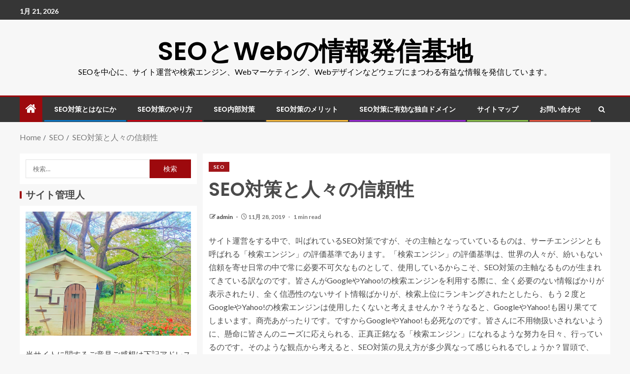

--- FILE ---
content_type: text/html; charset=UTF-8
request_url: http://www.aspireatech.com/seo%E5%AF%BE%E7%AD%96%E3%81%A8%E4%BA%BA%E3%80%85%E3%81%AE%E4%BF%A1%E9%A0%BC%E6%80%A7/
body_size: 18536
content:
<!doctype html>
<html dir="ltr" lang="ja" prefix="og: https://ogp.me/ns#">
<head>
    <meta charset="UTF-8">
    <meta name="viewport" content="width=device-width, initial-scale=1">
    <link rel="profile" href="http://gmpg.org/xfn/11">

    <title>SEO対策と人々の信頼性 | SEOとWebの情報発信基地</title>

		<!-- All in One SEO 4.7.8 - aioseo.com -->
	<meta name="description" content="サイト運営をする中で、叫ばれているSEO対策ですが、その主軸となっていているものは、サーチエンジンとも呼ばれる" />
	<meta name="robots" content="max-image-preview:large" />
	<meta name="author" content="admin"/>
	<link rel="canonical" href="http://www.aspireatech.com/seo%e5%af%be%e7%ad%96%e3%81%a8%e4%ba%ba%e3%80%85%e3%81%ae%e4%bf%a1%e9%a0%bc%e6%80%a7/" />
	<meta name="generator" content="All in One SEO (AIOSEO) 4.7.8" />
		<meta property="og:locale" content="ja_JP" />
		<meta property="og:site_name" content="SEOとWebの情報発信基地 | SEOを中心に、サイト運営や検索エンジン、Webマーケティング、Webデザインなどウェブにまつわる有益な情報を発信しています。" />
		<meta property="og:type" content="article" />
		<meta property="og:title" content="SEO対策と人々の信頼性 | SEOとWebの情報発信基地" />
		<meta property="og:description" content="サイト運営をする中で、叫ばれているSEO対策ですが、その主軸となっていているものは、サーチエンジンとも呼ばれる" />
		<meta property="og:url" content="http://www.aspireatech.com/seo%e5%af%be%e7%ad%96%e3%81%a8%e4%ba%ba%e3%80%85%e3%81%ae%e4%bf%a1%e9%a0%bc%e6%80%a7/" />
		<meta property="article:published_time" content="2019-11-28T04:02:47+00:00" />
		<meta property="article:modified_time" content="2021-10-06T03:51:53+00:00" />
		<meta name="twitter:card" content="summary" />
		<meta name="twitter:title" content="SEO対策と人々の信頼性 | SEOとWebの情報発信基地" />
		<meta name="twitter:description" content="サイト運営をする中で、叫ばれているSEO対策ですが、その主軸となっていているものは、サーチエンジンとも呼ばれる" />
		<script type="application/ld+json" class="aioseo-schema">
			{"@context":"https:\/\/schema.org","@graph":[{"@type":"BlogPosting","@id":"http:\/\/www.aspireatech.com\/seo%e5%af%be%e7%ad%96%e3%81%a8%e4%ba%ba%e3%80%85%e3%81%ae%e4%bf%a1%e9%a0%bc%e6%80%a7\/#blogposting","name":"SEO\u5bfe\u7b56\u3068\u4eba\u3005\u306e\u4fe1\u983c\u6027 | SEO\u3068Web\u306e\u60c5\u5831\u767a\u4fe1\u57fa\u5730","headline":"SEO\u5bfe\u7b56\u3068\u4eba\u3005\u306e\u4fe1\u983c\u6027","author":{"@id":"http:\/\/www.aspireatech.com\/author\/admin\/#author"},"publisher":{"@id":"http:\/\/www.aspireatech.com\/#organization"},"datePublished":"2019-11-28T04:02:47+00:00","dateModified":"2021-10-06T03:51:53+00:00","inLanguage":"ja","mainEntityOfPage":{"@id":"http:\/\/www.aspireatech.com\/seo%e5%af%be%e7%ad%96%e3%81%a8%e4%ba%ba%e3%80%85%e3%81%ae%e4%bf%a1%e9%a0%bc%e6%80%a7\/#webpage"},"isPartOf":{"@id":"http:\/\/www.aspireatech.com\/seo%e5%af%be%e7%ad%96%e3%81%a8%e4%ba%ba%e3%80%85%e3%81%ae%e4%bf%a1%e9%a0%bc%e6%80%a7\/#webpage"},"articleSection":"SEO"},{"@type":"BreadcrumbList","@id":"http:\/\/www.aspireatech.com\/seo%e5%af%be%e7%ad%96%e3%81%a8%e4%ba%ba%e3%80%85%e3%81%ae%e4%bf%a1%e9%a0%bc%e6%80%a7\/#breadcrumblist","itemListElement":[{"@type":"ListItem","@id":"http:\/\/www.aspireatech.com\/#listItem","position":1,"name":"\u5bb6","item":"http:\/\/www.aspireatech.com\/","nextItem":{"@type":"ListItem","@id":"http:\/\/www.aspireatech.com\/seo%e5%af%be%e7%ad%96%e3%81%a8%e4%ba%ba%e3%80%85%e3%81%ae%e4%bf%a1%e9%a0%bc%e6%80%a7\/#listItem","name":"SEO\u5bfe\u7b56\u3068\u4eba\u3005\u306e\u4fe1\u983c\u6027"}},{"@type":"ListItem","@id":"http:\/\/www.aspireatech.com\/seo%e5%af%be%e7%ad%96%e3%81%a8%e4%ba%ba%e3%80%85%e3%81%ae%e4%bf%a1%e9%a0%bc%e6%80%a7\/#listItem","position":2,"name":"SEO\u5bfe\u7b56\u3068\u4eba\u3005\u306e\u4fe1\u983c\u6027","previousItem":{"@type":"ListItem","@id":"http:\/\/www.aspireatech.com\/#listItem","name":"\u5bb6"}}]},{"@type":"Organization","@id":"http:\/\/www.aspireatech.com\/#organization","name":"SEO\u3068Web\u306e\u60c5\u5831\u767a\u4fe1\u57fa\u5730","description":"SEO\u3092\u4e2d\u5fc3\u306b\u3001\u30b5\u30a4\u30c8\u904b\u55b6\u3084\u691c\u7d22\u30a8\u30f3\u30b8\u30f3\u3001Web\u30de\u30fc\u30b1\u30c6\u30a3\u30f3\u30b0\u3001Web\u30c7\u30b6\u30a4\u30f3\u306a\u3069\u30a6\u30a7\u30d6\u306b\u307e\u3064\u308f\u308b\u6709\u76ca\u306a\u60c5\u5831\u3092\u767a\u4fe1\u3057\u3066\u3044\u307e\u3059\u3002","url":"http:\/\/www.aspireatech.com\/"},{"@type":"Person","@id":"http:\/\/www.aspireatech.com\/author\/admin\/#author","url":"http:\/\/www.aspireatech.com\/author\/admin\/","name":"admin","image":{"@type":"ImageObject","@id":"http:\/\/www.aspireatech.com\/seo%e5%af%be%e7%ad%96%e3%81%a8%e4%ba%ba%e3%80%85%e3%81%ae%e4%bf%a1%e9%a0%bc%e6%80%a7\/#authorImage","url":"https:\/\/secure.gravatar.com\/avatar\/2be68f53b4341258d641b253f1897d2b1653f663053efbcf797c2b3b10ac956e?s=96&d=mm&r=g","width":96,"height":96,"caption":"admin"}},{"@type":"WebPage","@id":"http:\/\/www.aspireatech.com\/seo%e5%af%be%e7%ad%96%e3%81%a8%e4%ba%ba%e3%80%85%e3%81%ae%e4%bf%a1%e9%a0%bc%e6%80%a7\/#webpage","url":"http:\/\/www.aspireatech.com\/seo%e5%af%be%e7%ad%96%e3%81%a8%e4%ba%ba%e3%80%85%e3%81%ae%e4%bf%a1%e9%a0%bc%e6%80%a7\/","name":"SEO\u5bfe\u7b56\u3068\u4eba\u3005\u306e\u4fe1\u983c\u6027 | SEO\u3068Web\u306e\u60c5\u5831\u767a\u4fe1\u57fa\u5730","description":"\u30b5\u30a4\u30c8\u904b\u55b6\u3092\u3059\u308b\u4e2d\u3067\u3001\u53eb\u3070\u308c\u3066\u3044\u308bSEO\u5bfe\u7b56\u3067\u3059\u304c\u3001\u305d\u306e\u4e3b\u8ef8\u3068\u306a\u3063\u3066\u3044\u3066\u3044\u308b\u3082\u306e\u306f\u3001\u30b5\u30fc\u30c1\u30a8\u30f3\u30b8\u30f3\u3068\u3082\u547c\u3070\u308c\u308b","inLanguage":"ja","isPartOf":{"@id":"http:\/\/www.aspireatech.com\/#website"},"breadcrumb":{"@id":"http:\/\/www.aspireatech.com\/seo%e5%af%be%e7%ad%96%e3%81%a8%e4%ba%ba%e3%80%85%e3%81%ae%e4%bf%a1%e9%a0%bc%e6%80%a7\/#breadcrumblist"},"author":{"@id":"http:\/\/www.aspireatech.com\/author\/admin\/#author"},"creator":{"@id":"http:\/\/www.aspireatech.com\/author\/admin\/#author"},"datePublished":"2019-11-28T04:02:47+00:00","dateModified":"2021-10-06T03:51:53+00:00"},{"@type":"WebSite","@id":"http:\/\/www.aspireatech.com\/#website","url":"http:\/\/www.aspireatech.com\/","name":"SEO\u3068Web\u306e\u60c5\u5831\u767a\u4fe1\u57fa\u5730","description":"SEO\u3092\u4e2d\u5fc3\u306b\u3001\u30b5\u30a4\u30c8\u904b\u55b6\u3084\u691c\u7d22\u30a8\u30f3\u30b8\u30f3\u3001Web\u30de\u30fc\u30b1\u30c6\u30a3\u30f3\u30b0\u3001Web\u30c7\u30b6\u30a4\u30f3\u306a\u3069\u30a6\u30a7\u30d6\u306b\u307e\u3064\u308f\u308b\u6709\u76ca\u306a\u60c5\u5831\u3092\u767a\u4fe1\u3057\u3066\u3044\u307e\u3059\u3002","inLanguage":"ja","publisher":{"@id":"http:\/\/www.aspireatech.com\/#organization"}}]}
		</script>
		<!-- All in One SEO -->

<link rel='dns-prefetch' href='//fonts.googleapis.com' />
<link rel="alternate" type="application/rss+xml" title="SEOとWebの情報発信基地 &raquo; フィード" href="http://www.aspireatech.com/feed/" />
<link rel="alternate" type="application/rss+xml" title="SEOとWebの情報発信基地 &raquo; コメントフィード" href="http://www.aspireatech.com/comments/feed/" />
<link rel="alternate" title="oEmbed (JSON)" type="application/json+oembed" href="http://www.aspireatech.com/wp-json/oembed/1.0/embed?url=http%3A%2F%2Fwww.aspireatech.com%2Fseo%25e5%25af%25be%25e7%25ad%2596%25e3%2581%25a8%25e4%25ba%25ba%25e3%2580%2585%25e3%2581%25ae%25e4%25bf%25a1%25e9%25a0%25bc%25e6%2580%25a7%2F" />
<link rel="alternate" title="oEmbed (XML)" type="text/xml+oembed" href="http://www.aspireatech.com/wp-json/oembed/1.0/embed?url=http%3A%2F%2Fwww.aspireatech.com%2Fseo%25e5%25af%25be%25e7%25ad%2596%25e3%2581%25a8%25e4%25ba%25ba%25e3%2580%2585%25e3%2581%25ae%25e4%25bf%25a1%25e9%25a0%25bc%25e6%2580%25a7%2F&#038;format=xml" />
<style id='wp-img-auto-sizes-contain-inline-css' type='text/css'>
img:is([sizes=auto i],[sizes^="auto," i]){contain-intrinsic-size:3000px 1500px}
/*# sourceURL=wp-img-auto-sizes-contain-inline-css */
</style>
<style id='wp-emoji-styles-inline-css' type='text/css'>

	img.wp-smiley, img.emoji {
		display: inline !important;
		border: none !important;
		box-shadow: none !important;
		height: 1em !important;
		width: 1em !important;
		margin: 0 0.07em !important;
		vertical-align: -0.1em !important;
		background: none !important;
		padding: 0 !important;
	}
/*# sourceURL=wp-emoji-styles-inline-css */
</style>
<style id='wp-block-library-inline-css' type='text/css'>
:root{--wp-block-synced-color:#7a00df;--wp-block-synced-color--rgb:122,0,223;--wp-bound-block-color:var(--wp-block-synced-color);--wp-editor-canvas-background:#ddd;--wp-admin-theme-color:#007cba;--wp-admin-theme-color--rgb:0,124,186;--wp-admin-theme-color-darker-10:#006ba1;--wp-admin-theme-color-darker-10--rgb:0,107,160.5;--wp-admin-theme-color-darker-20:#005a87;--wp-admin-theme-color-darker-20--rgb:0,90,135;--wp-admin-border-width-focus:2px}@media (min-resolution:192dpi){:root{--wp-admin-border-width-focus:1.5px}}.wp-element-button{cursor:pointer}:root .has-very-light-gray-background-color{background-color:#eee}:root .has-very-dark-gray-background-color{background-color:#313131}:root .has-very-light-gray-color{color:#eee}:root .has-very-dark-gray-color{color:#313131}:root .has-vivid-green-cyan-to-vivid-cyan-blue-gradient-background{background:linear-gradient(135deg,#00d084,#0693e3)}:root .has-purple-crush-gradient-background{background:linear-gradient(135deg,#34e2e4,#4721fb 50%,#ab1dfe)}:root .has-hazy-dawn-gradient-background{background:linear-gradient(135deg,#faaca8,#dad0ec)}:root .has-subdued-olive-gradient-background{background:linear-gradient(135deg,#fafae1,#67a671)}:root .has-atomic-cream-gradient-background{background:linear-gradient(135deg,#fdd79a,#004a59)}:root .has-nightshade-gradient-background{background:linear-gradient(135deg,#330968,#31cdcf)}:root .has-midnight-gradient-background{background:linear-gradient(135deg,#020381,#2874fc)}:root{--wp--preset--font-size--normal:16px;--wp--preset--font-size--huge:42px}.has-regular-font-size{font-size:1em}.has-larger-font-size{font-size:2.625em}.has-normal-font-size{font-size:var(--wp--preset--font-size--normal)}.has-huge-font-size{font-size:var(--wp--preset--font-size--huge)}.has-text-align-center{text-align:center}.has-text-align-left{text-align:left}.has-text-align-right{text-align:right}.has-fit-text{white-space:nowrap!important}#end-resizable-editor-section{display:none}.aligncenter{clear:both}.items-justified-left{justify-content:flex-start}.items-justified-center{justify-content:center}.items-justified-right{justify-content:flex-end}.items-justified-space-between{justify-content:space-between}.screen-reader-text{border:0;clip-path:inset(50%);height:1px;margin:-1px;overflow:hidden;padding:0;position:absolute;width:1px;word-wrap:normal!important}.screen-reader-text:focus{background-color:#ddd;clip-path:none;color:#444;display:block;font-size:1em;height:auto;left:5px;line-height:normal;padding:15px 23px 14px;text-decoration:none;top:5px;width:auto;z-index:100000}html :where(.has-border-color){border-style:solid}html :where([style*=border-top-color]){border-top-style:solid}html :where([style*=border-right-color]){border-right-style:solid}html :where([style*=border-bottom-color]){border-bottom-style:solid}html :where([style*=border-left-color]){border-left-style:solid}html :where([style*=border-width]){border-style:solid}html :where([style*=border-top-width]){border-top-style:solid}html :where([style*=border-right-width]){border-right-style:solid}html :where([style*=border-bottom-width]){border-bottom-style:solid}html :where([style*=border-left-width]){border-left-style:solid}html :where(img[class*=wp-image-]){height:auto;max-width:100%}:where(figure){margin:0 0 1em}html :where(.is-position-sticky){--wp-admin--admin-bar--position-offset:var(--wp-admin--admin-bar--height,0px)}@media screen and (max-width:600px){html :where(.is-position-sticky){--wp-admin--admin-bar--position-offset:0px}}

/*# sourceURL=wp-block-library-inline-css */
</style><style id='wp-block-heading-inline-css' type='text/css'>
h1:where(.wp-block-heading).has-background,h2:where(.wp-block-heading).has-background,h3:where(.wp-block-heading).has-background,h4:where(.wp-block-heading).has-background,h5:where(.wp-block-heading).has-background,h6:where(.wp-block-heading).has-background{padding:1.25em 2.375em}h1.has-text-align-left[style*=writing-mode]:where([style*=vertical-lr]),h1.has-text-align-right[style*=writing-mode]:where([style*=vertical-rl]),h2.has-text-align-left[style*=writing-mode]:where([style*=vertical-lr]),h2.has-text-align-right[style*=writing-mode]:where([style*=vertical-rl]),h3.has-text-align-left[style*=writing-mode]:where([style*=vertical-lr]),h3.has-text-align-right[style*=writing-mode]:where([style*=vertical-rl]),h4.has-text-align-left[style*=writing-mode]:where([style*=vertical-lr]),h4.has-text-align-right[style*=writing-mode]:where([style*=vertical-rl]),h5.has-text-align-left[style*=writing-mode]:where([style*=vertical-lr]),h5.has-text-align-right[style*=writing-mode]:where([style*=vertical-rl]),h6.has-text-align-left[style*=writing-mode]:where([style*=vertical-lr]),h6.has-text-align-right[style*=writing-mode]:where([style*=vertical-rl]){rotate:180deg}
/*# sourceURL=http://www.aspireatech.com/wp-includes/blocks/heading/style.min.css */
</style>
<style id='global-styles-inline-css' type='text/css'>
:root{--wp--preset--aspect-ratio--square: 1;--wp--preset--aspect-ratio--4-3: 4/3;--wp--preset--aspect-ratio--3-4: 3/4;--wp--preset--aspect-ratio--3-2: 3/2;--wp--preset--aspect-ratio--2-3: 2/3;--wp--preset--aspect-ratio--16-9: 16/9;--wp--preset--aspect-ratio--9-16: 9/16;--wp--preset--color--black: #000000;--wp--preset--color--cyan-bluish-gray: #abb8c3;--wp--preset--color--white: #ffffff;--wp--preset--color--pale-pink: #f78da7;--wp--preset--color--vivid-red: #cf2e2e;--wp--preset--color--luminous-vivid-orange: #ff6900;--wp--preset--color--luminous-vivid-amber: #fcb900;--wp--preset--color--light-green-cyan: #7bdcb5;--wp--preset--color--vivid-green-cyan: #00d084;--wp--preset--color--pale-cyan-blue: #8ed1fc;--wp--preset--color--vivid-cyan-blue: #0693e3;--wp--preset--color--vivid-purple: #9b51e0;--wp--preset--gradient--vivid-cyan-blue-to-vivid-purple: linear-gradient(135deg,rgb(6,147,227) 0%,rgb(155,81,224) 100%);--wp--preset--gradient--light-green-cyan-to-vivid-green-cyan: linear-gradient(135deg,rgb(122,220,180) 0%,rgb(0,208,130) 100%);--wp--preset--gradient--luminous-vivid-amber-to-luminous-vivid-orange: linear-gradient(135deg,rgb(252,185,0) 0%,rgb(255,105,0) 100%);--wp--preset--gradient--luminous-vivid-orange-to-vivid-red: linear-gradient(135deg,rgb(255,105,0) 0%,rgb(207,46,46) 100%);--wp--preset--gradient--very-light-gray-to-cyan-bluish-gray: linear-gradient(135deg,rgb(238,238,238) 0%,rgb(169,184,195) 100%);--wp--preset--gradient--cool-to-warm-spectrum: linear-gradient(135deg,rgb(74,234,220) 0%,rgb(151,120,209) 20%,rgb(207,42,186) 40%,rgb(238,44,130) 60%,rgb(251,105,98) 80%,rgb(254,248,76) 100%);--wp--preset--gradient--blush-light-purple: linear-gradient(135deg,rgb(255,206,236) 0%,rgb(152,150,240) 100%);--wp--preset--gradient--blush-bordeaux: linear-gradient(135deg,rgb(254,205,165) 0%,rgb(254,45,45) 50%,rgb(107,0,62) 100%);--wp--preset--gradient--luminous-dusk: linear-gradient(135deg,rgb(255,203,112) 0%,rgb(199,81,192) 50%,rgb(65,88,208) 100%);--wp--preset--gradient--pale-ocean: linear-gradient(135deg,rgb(255,245,203) 0%,rgb(182,227,212) 50%,rgb(51,167,181) 100%);--wp--preset--gradient--electric-grass: linear-gradient(135deg,rgb(202,248,128) 0%,rgb(113,206,126) 100%);--wp--preset--gradient--midnight: linear-gradient(135deg,rgb(2,3,129) 0%,rgb(40,116,252) 100%);--wp--preset--font-size--small: 13px;--wp--preset--font-size--medium: 20px;--wp--preset--font-size--large: 36px;--wp--preset--font-size--x-large: 42px;--wp--preset--spacing--20: 0.44rem;--wp--preset--spacing--30: 0.67rem;--wp--preset--spacing--40: 1rem;--wp--preset--spacing--50: 1.5rem;--wp--preset--spacing--60: 2.25rem;--wp--preset--spacing--70: 3.38rem;--wp--preset--spacing--80: 5.06rem;--wp--preset--shadow--natural: 6px 6px 9px rgba(0, 0, 0, 0.2);--wp--preset--shadow--deep: 12px 12px 50px rgba(0, 0, 0, 0.4);--wp--preset--shadow--sharp: 6px 6px 0px rgba(0, 0, 0, 0.2);--wp--preset--shadow--outlined: 6px 6px 0px -3px rgb(255, 255, 255), 6px 6px rgb(0, 0, 0);--wp--preset--shadow--crisp: 6px 6px 0px rgb(0, 0, 0);}:root { --wp--style--global--content-size: 740px;--wp--style--global--wide-size: 1250px; }:where(body) { margin: 0; }.wp-site-blocks > .alignleft { float: left; margin-right: 2em; }.wp-site-blocks > .alignright { float: right; margin-left: 2em; }.wp-site-blocks > .aligncenter { justify-content: center; margin-left: auto; margin-right: auto; }:where(.wp-site-blocks) > * { margin-block-start: 24px; margin-block-end: 0; }:where(.wp-site-blocks) > :first-child { margin-block-start: 0; }:where(.wp-site-blocks) > :last-child { margin-block-end: 0; }:root { --wp--style--block-gap: 24px; }:root :where(.is-layout-flow) > :first-child{margin-block-start: 0;}:root :where(.is-layout-flow) > :last-child{margin-block-end: 0;}:root :where(.is-layout-flow) > *{margin-block-start: 24px;margin-block-end: 0;}:root :where(.is-layout-constrained) > :first-child{margin-block-start: 0;}:root :where(.is-layout-constrained) > :last-child{margin-block-end: 0;}:root :where(.is-layout-constrained) > *{margin-block-start: 24px;margin-block-end: 0;}:root :where(.is-layout-flex){gap: 24px;}:root :where(.is-layout-grid){gap: 24px;}.is-layout-flow > .alignleft{float: left;margin-inline-start: 0;margin-inline-end: 2em;}.is-layout-flow > .alignright{float: right;margin-inline-start: 2em;margin-inline-end: 0;}.is-layout-flow > .aligncenter{margin-left: auto !important;margin-right: auto !important;}.is-layout-constrained > .alignleft{float: left;margin-inline-start: 0;margin-inline-end: 2em;}.is-layout-constrained > .alignright{float: right;margin-inline-start: 2em;margin-inline-end: 0;}.is-layout-constrained > .aligncenter{margin-left: auto !important;margin-right: auto !important;}.is-layout-constrained > :where(:not(.alignleft):not(.alignright):not(.alignfull)){max-width: var(--wp--style--global--content-size);margin-left: auto !important;margin-right: auto !important;}.is-layout-constrained > .alignwide{max-width: var(--wp--style--global--wide-size);}body .is-layout-flex{display: flex;}.is-layout-flex{flex-wrap: wrap;align-items: center;}.is-layout-flex > :is(*, div){margin: 0;}body .is-layout-grid{display: grid;}.is-layout-grid > :is(*, div){margin: 0;}body{padding-top: 0px;padding-right: 0px;padding-bottom: 0px;padding-left: 0px;}a:where(:not(.wp-element-button)){text-decoration: none;}:root :where(.wp-element-button, .wp-block-button__link){background-color: #32373c;border-width: 0;color: #fff;font-family: inherit;font-size: inherit;font-style: inherit;font-weight: inherit;letter-spacing: inherit;line-height: inherit;padding-top: calc(0.667em + 2px);padding-right: calc(1.333em + 2px);padding-bottom: calc(0.667em + 2px);padding-left: calc(1.333em + 2px);text-decoration: none;text-transform: inherit;}.has-black-color{color: var(--wp--preset--color--black) !important;}.has-cyan-bluish-gray-color{color: var(--wp--preset--color--cyan-bluish-gray) !important;}.has-white-color{color: var(--wp--preset--color--white) !important;}.has-pale-pink-color{color: var(--wp--preset--color--pale-pink) !important;}.has-vivid-red-color{color: var(--wp--preset--color--vivid-red) !important;}.has-luminous-vivid-orange-color{color: var(--wp--preset--color--luminous-vivid-orange) !important;}.has-luminous-vivid-amber-color{color: var(--wp--preset--color--luminous-vivid-amber) !important;}.has-light-green-cyan-color{color: var(--wp--preset--color--light-green-cyan) !important;}.has-vivid-green-cyan-color{color: var(--wp--preset--color--vivid-green-cyan) !important;}.has-pale-cyan-blue-color{color: var(--wp--preset--color--pale-cyan-blue) !important;}.has-vivid-cyan-blue-color{color: var(--wp--preset--color--vivid-cyan-blue) !important;}.has-vivid-purple-color{color: var(--wp--preset--color--vivid-purple) !important;}.has-black-background-color{background-color: var(--wp--preset--color--black) !important;}.has-cyan-bluish-gray-background-color{background-color: var(--wp--preset--color--cyan-bluish-gray) !important;}.has-white-background-color{background-color: var(--wp--preset--color--white) !important;}.has-pale-pink-background-color{background-color: var(--wp--preset--color--pale-pink) !important;}.has-vivid-red-background-color{background-color: var(--wp--preset--color--vivid-red) !important;}.has-luminous-vivid-orange-background-color{background-color: var(--wp--preset--color--luminous-vivid-orange) !important;}.has-luminous-vivid-amber-background-color{background-color: var(--wp--preset--color--luminous-vivid-amber) !important;}.has-light-green-cyan-background-color{background-color: var(--wp--preset--color--light-green-cyan) !important;}.has-vivid-green-cyan-background-color{background-color: var(--wp--preset--color--vivid-green-cyan) !important;}.has-pale-cyan-blue-background-color{background-color: var(--wp--preset--color--pale-cyan-blue) !important;}.has-vivid-cyan-blue-background-color{background-color: var(--wp--preset--color--vivid-cyan-blue) !important;}.has-vivid-purple-background-color{background-color: var(--wp--preset--color--vivid-purple) !important;}.has-black-border-color{border-color: var(--wp--preset--color--black) !important;}.has-cyan-bluish-gray-border-color{border-color: var(--wp--preset--color--cyan-bluish-gray) !important;}.has-white-border-color{border-color: var(--wp--preset--color--white) !important;}.has-pale-pink-border-color{border-color: var(--wp--preset--color--pale-pink) !important;}.has-vivid-red-border-color{border-color: var(--wp--preset--color--vivid-red) !important;}.has-luminous-vivid-orange-border-color{border-color: var(--wp--preset--color--luminous-vivid-orange) !important;}.has-luminous-vivid-amber-border-color{border-color: var(--wp--preset--color--luminous-vivid-amber) !important;}.has-light-green-cyan-border-color{border-color: var(--wp--preset--color--light-green-cyan) !important;}.has-vivid-green-cyan-border-color{border-color: var(--wp--preset--color--vivid-green-cyan) !important;}.has-pale-cyan-blue-border-color{border-color: var(--wp--preset--color--pale-cyan-blue) !important;}.has-vivid-cyan-blue-border-color{border-color: var(--wp--preset--color--vivid-cyan-blue) !important;}.has-vivid-purple-border-color{border-color: var(--wp--preset--color--vivid-purple) !important;}.has-vivid-cyan-blue-to-vivid-purple-gradient-background{background: var(--wp--preset--gradient--vivid-cyan-blue-to-vivid-purple) !important;}.has-light-green-cyan-to-vivid-green-cyan-gradient-background{background: var(--wp--preset--gradient--light-green-cyan-to-vivid-green-cyan) !important;}.has-luminous-vivid-amber-to-luminous-vivid-orange-gradient-background{background: var(--wp--preset--gradient--luminous-vivid-amber-to-luminous-vivid-orange) !important;}.has-luminous-vivid-orange-to-vivid-red-gradient-background{background: var(--wp--preset--gradient--luminous-vivid-orange-to-vivid-red) !important;}.has-very-light-gray-to-cyan-bluish-gray-gradient-background{background: var(--wp--preset--gradient--very-light-gray-to-cyan-bluish-gray) !important;}.has-cool-to-warm-spectrum-gradient-background{background: var(--wp--preset--gradient--cool-to-warm-spectrum) !important;}.has-blush-light-purple-gradient-background{background: var(--wp--preset--gradient--blush-light-purple) !important;}.has-blush-bordeaux-gradient-background{background: var(--wp--preset--gradient--blush-bordeaux) !important;}.has-luminous-dusk-gradient-background{background: var(--wp--preset--gradient--luminous-dusk) !important;}.has-pale-ocean-gradient-background{background: var(--wp--preset--gradient--pale-ocean) !important;}.has-electric-grass-gradient-background{background: var(--wp--preset--gradient--electric-grass) !important;}.has-midnight-gradient-background{background: var(--wp--preset--gradient--midnight) !important;}.has-small-font-size{font-size: var(--wp--preset--font-size--small) !important;}.has-medium-font-size{font-size: var(--wp--preset--font-size--medium) !important;}.has-large-font-size{font-size: var(--wp--preset--font-size--large) !important;}.has-x-large-font-size{font-size: var(--wp--preset--font-size--x-large) !important;}
/*# sourceURL=global-styles-inline-css */
</style>

<link rel='stylesheet' id='contact-form-7-css' href='http://www.aspireatech.com/wp-content/plugins/contact-form-7/includes/css/styles.css?ver=6.0.3' type='text/css' media='all' />
<link rel='stylesheet' id='bootstrap-css' href='http://www.aspireatech.com/wp-content/themes/enternews/assets/bootstrap/css/bootstrap.min.css?ver=6.9' type='text/css' media='all' />
<link rel='stylesheet' id='enternews-style-css' href='http://www.aspireatech.com/wp-content/themes/enternews/style.css?ver=6.9' type='text/css' media='all' />
<style id='enternews-style-inline-css' type='text/css'>

        
        body,
        button,
        input,
        select,
        optgroup,
        textarea,
        p,
        .min-read,
        .enternews-widget.widget ul.cat-links li a
        {
        font-family: Lato;
        }
    
                .enternews-widget.widget ul.nav-tabs li a,
        .nav-tabs>li,
        .main-navigation ul li a,
        body .post-excerpt,
        .sidebar-area .social-widget-menu ul li a .screen-reader-text,
        .site-title, h1, h2, h3, h4, h5, h6 {
        font-family: Poppins;
        }
    
                .enternews-widget.widget .widget-title + ul li a,
        h4.af-author-display-name,
        .exclusive-posts .marquee a .circle-title-texts h4,
        .read-title h4 {
        font-family: Roboto;
        }

    

                #af-preloader{
        background-color: #f5f2ee        }
    
        
        body.aft-default-mode .aft-widget-background-secondary-background.widget.enternews_youtube_video_slider_widget .widget-block .af-widget-body,
        body .post-excerpt::before,
        .enternews-widget .woocommerce-product-search button[type="submit"],
        body .enternews_author_info_widget.aft-widget-background-secondary-background.widget .widget-block,
        body .aft-widget-background-secondary-background.widget .widget-block .read-single,
        .secondary-sidebar-background #secondary,
        body .enternews_tabbed_posts_widget .nav-tabs > li > a.active,
        body .enternews_tabbed_posts_widget .nav-tabs > li > a.active:hover,
        body.aft-default-mode .enternews_posts_slider_widget.aft-widget-background-secondary-background .widget-block,
        body.aft-dark-mode .enternews_posts_slider_widget.aft-widget-background-secondary-background .widget-block,

        .aft-widget-background-secondary-background .social-widget-menu ul li a,
        .aft-widget-background-secondary-background .social-widget-menu ul li a[href*="facebook.com"],
        .aft-widget-background-secondary-background .social-widget-menu ul li a[href*="dribble.com"],
        .aft-widget-background-secondary-background .social-widget-menu ul li a[href*="vk.com"],
        .aft-widget-background-secondary-background .social-widget-menu ul li a[href*="twitter.com"],
        .aft-widget-background-secondary-background .social-widget-menu ul li a[href*="linkedin.com"],
        .aft-widget-background-secondary-background .social-widget-menu ul li a[href*="instagram.com"],
        .aft-widget-background-secondary-background .social-widget-menu ul li a[href*="youtube.com"],
        .aft-widget-background-secondary-background .social-widget-menu ul li a[href*="vimeo.com"],
        .aft-widget-background-secondary-background .social-widget-menu ul li a[href*="pinterest.com"],
        .aft-widget-background-secondary-background .social-widget-menu ul li a[href*="tumblr.com"],
        .aft-widget-background-secondary-background .social-widget-menu ul li a[href*="wordpress.org"],
        .aft-widget-background-secondary-background .social-widget-menu ul li a[href*="whatsapp.com"],
        .aft-widget-background-secondary-background .social-widget-menu ul li a[href*="reddit.com"],
        .aft-widget-background-secondary-background .social-widget-menu ul li a[href*="t.me"],
        .aft-widget-background-secondary-background .social-widget-menu ul li a[href*="ok.ru"],
        .aft-widget-background-secondary-background .social-widget-menu ul li a[href*="wechat.com"],
        .aft-widget-background-secondary-background .social-widget-menu ul li a[href*="weibo.com"],
        .aft-widget-background-secondary-background .social-widget-menu ul li a[href*="github.com"],

        body.aft-default-mode .aft-main-banner-section .af-banner-carousel-1.secondary-background,
        body.aft-dark-mode .aft-main-banner-section .af-banner-carousel-1.secondary-background,

        body.aft-default-mode .aft-main-banner-section .af-editors-pick .secondary-background .af-sec-post .read-single,
        body.aft-dark-mode .aft-main-banner-section .af-editors-pick .secondary-background .af-sec-post .read-single,

        body.aft-default-mode .aft-main-banner-section .af-trending-news-part .trending-posts.secondary-background .read-single,
        body.aft-dark-mode .aft-main-banner-section .af-trending-news-part .trending-posts.secondary-background .read-single,

        body.aft-dark-mode.alternative-sidebar-background #secondary .widget-title .header-after::before,
        body .widget-title .header-after:before,
        body .widget-title .category-color-1.header-after::before,
        body .header-style1 .header-right-part .popular-tag-custom-link > div.custom-menu-link a > span,
        body .aft-home-icon,
        body.aft-dark-mode input[type="submit"],
        body .entry-header-details .af-post-format i:after,
        body.aft-default-mode .enternews-pagination .nav-links .page-numbers.current,
        body #scroll-up,
        body input[type="reset"],
        body input[type="submit"],
        body input[type="button"],
        body .inner-suscribe input[type=submit],
        body .widget-title .header-after:after,
        body .widget-title .category-color-1.header-after:after,
        body.aft-default-mode .inner-suscribe input[type=submit],
        body.aft-default-mode .enternews_tabbed_posts_widget .nav-tabs > li > a.active:hover,
        body.aft-default-mode .enternews_tabbed_posts_widget .nav-tabs > li > a.active,
        body .aft-main-banner-section .aft-trending-latest-popular .nav-tabs>li.active,
        body .header-style1 .header-right-part > div.custom-menu-link > a,
        body .aft-popular-taxonomies-lists ul li a span.tag-count,
        body .aft-widget-background-secondary-background.widget .widget-block .read-single
        {
        background-color: #9D090D;
        }
        body.aft-dark-mode:not(.alternative-sidebar-background) #secondary .color-pad .wp-calendar-nav span a:not(.enternews-categories),
        body .enternews-pagination .nav-links .page-numbers:not(.current),
        body.aft-dark-mode .site-footer #wp-calendar tfoot tr td a,
        body.aft-dark-mode #wp-calendar tfoot td a,
        body.aft-default-mode .site-footer #wp-calendar tfoot tr td a,
        body.aft-default-mode #wp-calendar tfoot td a,
        body.aft-dark-mode #wp-calendar tfoot td a,
        body.aft-default-mode .wp-calendar-nav span a,
        body.aft-default-mode .wp-calendar-nav span a:visited,
        body.aft-dark-mode .wp-calendar-nav span a,
        body.aft-dark-mode #wp-calendar tbody td a,
        body.aft-dark-mode #wp-calendar tbody td#today,
        body.aft-default-mode #wp-calendar tbody td#today,
        body.aft-default-mode #wp-calendar tbody td a,
        body.aft-default-mode  .sticky .read-title h4 a:before {
        color: #9D090D;
        }

        body .post-excerpt {
        border-left-color: #9D090D;
        }

        body.aft-dark-mode .read-img .min-read-post-comment:after,
        body.aft-default-mode .read-img .min-read-post-comment:after{
        border-top-color: #9D090D;
        }

        body .af-fancy-spinner .af-ring:nth-child(1){
        border-right-color: #9D090D;
        }
        body.aft-dark-mode .enternews-pagination .nav-links .page-numbers.current {
        background-color: #9D090D;
        }
        body.aft-dark-mode .enternews-pagination .nav-links .page-numbers,
        body.aft-default-mode .enternews-pagination .nav-links .page-numbers,
        body .af-sp-wave:after,
        body .bottom-bar{
        border-color: #9D090D;
        }

        .elementor-default .elementor-section.elementor-section-full_width > .elementor-container,
        .elementor-default .elementor-section.elementor-section-boxed > .elementor-container,
        .elementor-page .elementor-section.elementor-section-full_width > .elementor-container,
        .elementor-page .elementor-section.elementor-section-boxed > .elementor-container{
            max-width: 1200px;
        }  
        .full-width-content .elementor-section-stretched,
        .align-content-left .elementor-section-stretched,
        .align-content-right .elementor-section-stretched {
            max-width: 100%;
            left: 0 !important;
        }
        
/*# sourceURL=enternews-style-inline-css */
</style>
<link rel='stylesheet' id='entermag-style-css' href='http://www.aspireatech.com/wp-content/themes/entermag/style.css?ver=1.0.2' type='text/css' media='all' />
<link rel='stylesheet' id='aft-icons-css' href='http://www.aspireatech.com/wp-content/themes/enternews/assets/icons/style.css?ver=6.9' type='text/css' media='all' />
<link rel='stylesheet' id='slick-css-css' href='http://www.aspireatech.com/wp-content/themes/enternews/assets/slick/css/slick.min.css?ver=6.9' type='text/css' media='all' />
<link rel='stylesheet' id='sidr-css' href='http://www.aspireatech.com/wp-content/themes/enternews/assets/sidr/css/jquery.sidr.dark.css?ver=6.9' type='text/css' media='all' />
<link rel='stylesheet' id='magnific-popup-css' href='http://www.aspireatech.com/wp-content/themes/enternews/assets/magnific-popup/magnific-popup.css?ver=6.9' type='text/css' media='all' />
<link rel='stylesheet' id='enternews-google-fonts-css' href='https://fonts.googleapis.com/css?family=Lato:400,300,400italic,900,700|Poppins:300,400,500,600,700|Roboto:100,300,400,500,700&#038;subset=latin,latin-ext' type='text/css' media='all' />
<link rel='stylesheet' id='wp-block-paragraph-css' href='http://www.aspireatech.com/wp-includes/blocks/paragraph/style.min.css?ver=6.9' type='text/css' media='all' />
<script type="text/javascript" src="http://www.aspireatech.com/wp-includes/js/jquery/jquery.min.js?ver=3.7.1" id="jquery-core-js"></script>
<script type="text/javascript" src="http://www.aspireatech.com/wp-includes/js/jquery/jquery-migrate.min.js?ver=3.4.1" id="jquery-migrate-js"></script>
<link rel="https://api.w.org/" href="http://www.aspireatech.com/wp-json/" /><link rel="alternate" title="JSON" type="application/json" href="http://www.aspireatech.com/wp-json/wp/v2/posts/195" /><link rel="EditURI" type="application/rsd+xml" title="RSD" href="http://www.aspireatech.com/xmlrpc.php?rsd" />
<meta name="generator" content="WordPress 6.9" />
<link rel='shortlink' href='http://www.aspireatech.com/?p=195' />
        <style type="text/css">
                        body .site-title a,
            .site-header .site-branding .site-title a:visited,
            .site-header .site-branding .site-title a:hover,
            .site-description {
                color: #000000;
            }

            .header-layout-3 .site-header .site-branding .site-title,
            .site-branding .site-title {
                font-size: 52px;
            }

            @media only screen and (max-width: 640px) {
                .site-branding .site-title {
                    font-size: 40px;

                }
            }

            @media only screen and (max-width: 375px) {
                .site-branding .site-title {
                    font-size: 32px;

                }
            }

            
            

        </style>
        	<style type="text/css">
		/*<!-- rtoc -->*/
		.rtoc-mokuji-content {
			background-color: #ffffff;
		}

		.rtoc-mokuji-content.frame1 {
			border: 1px solid #dd3333;
		}

		.rtoc-mokuji-content #rtoc-mokuji-title {
			color: #dd3333;
		}

		.rtoc-mokuji-content .rtoc-mokuji li>a {
			color: #555555;
		}

		.rtoc-mokuji-content .mokuji_ul.level-1>.rtoc-item::before {
			background-color: #dd3333 !important;
		}

		.rtoc-mokuji-content .mokuji_ul.level-2>.rtoc-item::before {
			background-color: #dd3333 !important;
		}

		.rtoc-mokuji-content.frame2::before,
		.rtoc-mokuji-content.frame3,
		.rtoc-mokuji-content.frame4,
		.rtoc-mokuji-content.frame5 {
			border-color: #dd3333 !important;
		}

		.rtoc-mokuji-content.frame5::before,
		.rtoc-mokuji-content.frame5::after {
			background-color: #dd3333;
		}

		.widget_block #rtoc-mokuji-widget-wrapper .rtoc-mokuji.level-1 .rtoc-item.rtoc-current:after,
		.widget #rtoc-mokuji-widget-wrapper .rtoc-mokuji.level-1 .rtoc-item.rtoc-current:after,
		#scrollad #rtoc-mokuji-widget-wrapper .rtoc-mokuji.level-1 .rtoc-item.rtoc-current:after,
		#sideBarTracking #rtoc-mokuji-widget-wrapper .rtoc-mokuji.level-1 .rtoc-item.rtoc-current:after {
			background-color: #dd3333 !important;
		}

		.cls-1,
		.cls-2 {
			stroke: #dd3333;
		}

		.rtoc-mokuji-content .decimal_ol.level-2>.rtoc-item::before,
		.rtoc-mokuji-content .mokuji_ol.level-2>.rtoc-item::before,
		.rtoc-mokuji-content .decimal_ol.level-2>.rtoc-item::after,
		.rtoc-mokuji-content .decimal_ol.level-2>.rtoc-item::after {
			color: #dd3333;
			background-color: #dd3333;
		}

		.rtoc-mokuji-content .rtoc-mokuji.level-1>.rtoc-item::before {
			color: #dd3333;
		}

		.rtoc-mokuji-content .decimal_ol>.rtoc-item::after {
			background-color: #dd3333;
		}

		.rtoc-mokuji-content .decimal_ol>.rtoc-item::before {
			color: #dd3333;
		}

		/*rtoc_return*/
		#rtoc_return a::before {
			background-image: url(http://www.aspireatech.com/wp-content/plugins/rich-table-of-content/include/../img/rtoc_return.png);
		}

		#rtoc_return a {
			background-color: #dd3333 !important;
		}

		/* アクセントポイント */
		.rtoc-mokuji-content .level-1>.rtoc-item #rtocAC.accent-point::after {
			background-color: #dd3333;
		}

		.rtoc-mokuji-content .level-2>.rtoc-item #rtocAC.accent-point::after {
			background-color: #dd3333;
		}
		.rtoc-mokuji-content.frame6,
		.rtoc-mokuji-content.frame7::before,
		.rtoc-mokuji-content.frame8::before {
			border-color: #dd3333;
		}

		.rtoc-mokuji-content.frame6 #rtoc-mokuji-title,
		.rtoc-mokuji-content.frame7 #rtoc-mokuji-title::after {
			background-color: #dd3333;
		}

		#rtoc-mokuji-wrapper.rtoc-mokuji-content.rtoc_h2_timeline .mokuji_ol.level-1>.rtoc-item::after,
		#rtoc-mokuji-wrapper.rtoc-mokuji-content.rtoc_h2_timeline .level-1.decimal_ol>.rtoc-item::after,
		#rtoc-mokuji-wrapper.rtoc-mokuji-content.rtoc_h3_timeline .mokuji_ol.level-2>.rtoc-item::after,
		#rtoc-mokuji-wrapper.rtoc-mokuji-content.rtoc_h3_timeline .mokuji_ol.level-2>.rtoc-item::after,
		.rtoc-mokuji-content.frame7 #rtoc-mokuji-title span::after {
			background-color: #dd3333;
		}

		.widget #rtoc-mokuji-wrapper.rtoc-mokuji-content.frame6 #rtoc-mokuji-title {
			color: #dd3333;
			background-color: #ffffff;
		}
	</style>
	<link rel="icon" href="http://www.aspireatech.com/wp-content/uploads/2021/07/cropped-1893854_m-32x32.jpg" sizes="32x32" />
<link rel="icon" href="http://www.aspireatech.com/wp-content/uploads/2021/07/cropped-1893854_m-192x192.jpg" sizes="192x192" />
<link rel="apple-touch-icon" href="http://www.aspireatech.com/wp-content/uploads/2021/07/cropped-1893854_m-180x180.jpg" />
<meta name="msapplication-TileImage" content="http://www.aspireatech.com/wp-content/uploads/2021/07/cropped-1893854_m-270x270.jpg" />
<link rel='stylesheet' id='rtoc_style-css' href='http://www.aspireatech.com/wp-content/plugins/rich-table-of-content/css/rtoc_style.css?ver=6.9' type='text/css' media='all' />
</head>

<body class="wp-singular post-template-default single single-post postid-195 single-format-standard wp-embed-responsive wp-theme-enternews wp-child-theme-entermag aft-sticky-sidebar aft-default-mode default-sidebar-background header-image-default aft-main-banner-boxed aft-hide-comment-count-in-list aft-hide-minutes-read-in-list aft-hide-date-author-in-list default-content-layout content-with-single-sidebar align-content-right">
    <div id="af-preloader">
        <div class="spinner">
            <div class="af-preloader-bar"></div>
        </div>
    </div>

<div id="page" class="site">
    <a class="skip-link screen-reader-text" href="#content">Skip to content</a>


    
    <header id="masthead" class="header-style1 header-layout-centered">

          <div class="top-header">
        <div class="container-wrapper">
            <div class="top-bar-flex">
                <div class="top-bar-left col-66">
                    <div class="date-bar-left">
                                                    <span class="topbar-date">
                                        1月 21, 2026                                    </span>

                                                                    </div>
                                            <div class="af-secondary-menu">
                            <div class="container-wrapper">
                                
                            </div>
                        </div>
                                        </div>

                <div class="top-bar-right col-3">
  						<span class="aft-small-social-menu">
  							  						</span>
                </div>
            </div>
        </div>

    </div>
<div class="main-header logo-centered "
     data-background="">
    <div class="container-wrapper">
        <div class="af-container-row af-flex-container af-main-header-container">

            
            <div class="af-flex-container af-inner-header-container pad aft-no-side-promo">

                <div class="logo-brand af-inner-item">
                    <div class="site-branding">
                                                    <p class="site-title font-family-1">
                                <a href="http://www.aspireatech.com/"
                                   rel="home">SEOとWebの情報発信基地</a>
                            </p>
                                                                            <p class="site-description">SEOを中心に、サイト運営や検索エンジン、Webマーケティング、Webデザインなどウェブにまつわる有益な情報を発信しています。</p>
                                            </div>
                </div>

                

                            </div>

        </div>
    </div>

</div>


      <div class="header-menu-part">
        <div id="main-navigation-bar" class="bottom-bar">
          <div class="navigation-section-wrapper">
            <div class="container-wrapper">
              <div class="header-middle-part">
                <div class="navigation-container">
                  <nav class="main-navigation clearfix">
                                          <span class="aft-home-icon">
                                                <a href="http://www.aspireatech.com" aria-label="Home">
                          <i class="fa fa-home"
                            aria-hidden="true"></i>
                        </a>
                      </span>
                                        <div class="main-navigation-container-items-wrapper">
                      <span
                        class="toggle-menu"
                        role="button"
                        aria-controls="primary-menu"
                        aria-expanded="false"
                        tabindex="0"
                        aria-label="Menu"
                        aria-expanded="false">
                        <a href="javascript:void(0)" aria-label="Menu" class="aft-void-menu">
                          <span class="screen-reader-text">
                            Primary Menu                          </span>
                          <i class="ham"></i>
                        </a>
                      </span>
                      <div class="menu main-menu menu-desktop show-menu-border"><ul id="primary-menu" class="menu"><li id="menu-item-770" class="menu-item menu-item-type-post_type menu-item-object-page menu-item-770"><a href="http://www.aspireatech.com/seo%e5%af%be%e7%ad%96%e3%81%a8%e3%81%af%e3%81%aa%e3%81%ab%e3%81%8b/">SEO対策とはなにか</a></li>
<li id="menu-item-768" class="menu-item menu-item-type-post_type menu-item-object-page menu-item-768"><a href="http://www.aspireatech.com/seo%e5%af%be%e7%ad%96%e3%81%ae%e3%82%84%e3%82%8a%e6%96%b9/">SEO対策のやり方</a></li>
<li id="menu-item-772" class="menu-item menu-item-type-post_type menu-item-object-page menu-item-772"><a href="http://www.aspireatech.com/seo%e5%86%85%e9%83%a8%e5%af%be%e7%ad%96/">SEO内部対策</a></li>
<li id="menu-item-769" class="menu-item menu-item-type-post_type menu-item-object-page menu-item-769"><a href="http://www.aspireatech.com/seo%e5%af%be%e7%ad%96%e3%81%ae%e3%83%a1%e3%83%aa%e3%83%83%e3%83%88/">SEO対策のメリット</a></li>
<li id="menu-item-771" class="menu-item menu-item-type-post_type menu-item-object-page menu-item-771"><a href="http://www.aspireatech.com/seo%e5%af%be%e7%ad%96%e3%81%ab%e6%9c%89%e5%8a%b9%e3%81%aa%e7%8b%ac%e8%87%aa%e3%83%89%e3%83%a1%e3%82%a4%e3%83%b3/">SEO対策に有効な独自ドメイン</a></li>
<li id="menu-item-816" class="menu-item menu-item-type-post_type menu-item-object-page menu-item-816"><a href="http://www.aspireatech.com/%e3%82%b5%e3%82%a4%e3%83%88%e3%83%9e%e3%83%83%e3%83%97/">サイトマップ</a></li>
<li id="menu-item-813" class="menu-item menu-item-type-post_type menu-item-object-page menu-item-813"><a href="http://www.aspireatech.com/%e3%81%8a%e5%95%8f%e3%81%84%e5%90%88%e3%82%8f%e3%81%9b/">お問い合わせ</a></li>
</ul></div>                    </div>
                  </nav>
                </div>
              </div>
              <div class="header-right-part">
                <div class="af-search-wrap">
                  <div class="search-overlay">
                    <a href="#" title="Search" aria-label="Search" class="search-icon">
                      <i class="fa fa-search"></i>
                    </a>
                    <div class="af-search-form">
                      <form role="search" method="get" class="search-form" action="http://www.aspireatech.com/">
				<label>
					<span class="screen-reader-text">検索:</span>
					<input type="search" class="search-field" placeholder="検索&hellip;" value="" name="s" />
				</label>
				<input type="submit" class="search-submit" value="検索" />
			</form>                    </div>
                  </div>
                </div>
                <div class="popular-tag-custom-link">
                  
                </div>
              </div>
            </div>
          </div>
        </div>
      </div>

    </header>

    <!-- end slider-section -->

    
                   <div class="container-wrapper">
            <div class="af-breadcrumbs font-family-1 color-pad af-container-block-wrapper">

                <div role="navigation" aria-label="Breadcrumbs" class="breadcrumb-trail breadcrumbs" itemprop="breadcrumb"><ul class="trail-items" itemscope itemtype="http://schema.org/BreadcrumbList"><meta name="numberOfItems" content="3" /><meta name="itemListOrder" content="Ascending" /><li itemprop="itemListElement" itemscope itemtype="http://schema.org/ListItem" class="trail-item trail-begin"><a href="http://www.aspireatech.com/" rel="home" itemprop="item"><span itemprop="name">Home</span></a><meta itemprop="position" content="1" /></li><li itemprop="itemListElement" itemscope itemtype="http://schema.org/ListItem" class="trail-item"><a href="http://www.aspireatech.com/category/seo/" itemprop="item"><span itemprop="name">SEO</span></a><meta itemprop="position" content="2" /></li><li itemprop="itemListElement" itemscope itemtype="http://schema.org/ListItem" class="trail-item trail-end"><a href="http://www.aspireatech.com/seo対策と人々の信頼性/" itemprop="item"><span itemprop="name">SEO対策と人々の信頼性</span></a><meta itemprop="position" content="3" /></li></ul></div>
            </div>
        </div>
        


    <div id="content" class="container-wrapper ">
    <div class="af-container-block-wrapper clearfix">
        <div id="primary" class="content-area ">
            <main id="main" class="site-main ">
                                    <article id="post-195" class="post-195 post type-post status-publish format-standard hentry category-seo">


                        <header class="entry-header">

                            <div class="enternews-entry-header-details-wrap">
                                    <div class="entry-header-details  af-have-yt-link">
                    <div class="read-categories af-category-inside-img">
                <ul class="cat-links"><li class="meta-category">
                             <a class="enternews-categories category-color-1"aria-label="SEO" href="http://www.aspireatech.com/category/seo/" alt="View all posts in SEO"> 
                                 SEO
                             </a>
                        </li></ul>
            </div>
        
        <h1 class="entry-title">SEO対策と人々の信頼性</h1>        <div class="post-meta-share-wrapper">
            <div class="post-meta-detail">
                                    <span class="min-read-post-format">
                                                                            </span>
                <span class="entry-meta">
                                        
      <span class="item-metadata posts-author byline">
        <i class="fa fa-pencil-square-o"></i>
                        <a href="http://www.aspireatech.com/author/admin/">
                    admin                </a>
             </span>
                                    </span>
                      <span class="item-metadata posts-date">
        <i class="fa fa-clock-o"></i>
        11月 28, 2019      </span>
                    <span class="min-read">1 min read</span>            </div>
                    </div>


    </div>
                                </div>
                        </header><!-- .entry-header -->

                        <div class="enternews-entry-featured-image-wrap float-l">
                                    <div class="read-img pos-rel">
                        <span class="aft-image-caption-wrap">
                                  </span>
        </div>
                            </div>


                        
                        <div class="entry-content-wrap read-single">
                            

        <div class="entry-content read-details">
            
<p>サイト運営をする中で、叫ばれているSEO対策ですが、その主軸となっていているものは、サーチエンジンとも呼ばれる「検索エンジン」の評価基準であります。「検索エンジン」の評価基準は、世界の人々が、紛いもない信頼を寄せ日常の中で常に必要不可欠なものとして、使用しているからこそ、SEO対策の主軸なるものが生まれてきている訳なのです。皆さんがGoogleやYahoo!の検索エンジンを利用する際に、全く必要のない情報ばかりが表示されたり、全く信憑性のないサイト情報ばかりが、検索上位にランキングされたとしたら、もう２度とGoogleやYahoo!の検索エンジンは使用したくないと考えませんか？そうなると、GoogleやYahoo!も困り果ててしまいます。商売あがったりです。ですからGoogleやYahoo!も必死なのです。皆さんに不用物扱いされないように、懸命に皆さんのニーズに応えられる、正真正銘なる「検索エンジン」になれるような努力を日々、行っているのです。そのような観点から考えると、SEO対策の見え方が多少異なって感じられるでしょうか？冒頭で、SEO対策の主軸は、検索エンジンの評価基準であると申し上げましたが、実は、検索エンジンの評価基準は、皆さん自身のサイト評価や検索エンジンに対する評価に反映されてくる訳なのです。少し遠回りな関係性にも感じますので、本来のSEO対策が見えづらいかもしれませんが、全ては皆さんに良い評価を得る事が、SEO対策の基本ともなっているのです。もちろんSEO対策の実際の作業上では、複雑な工程がいくつもありますが、その方向性の中では、皆さんに高く評価されるサイト運営をするといった主軸は普遍的に行われているのです。ですから、SEO対策には、皆さんの評価や信頼性が欠かす事のできない要素となっている訳なのです。「検索エンジン」も「SEO対策」も「サイト運営」も、皆さんの評価や信頼性なしには生き残れない世界なのです。</p>
                            <div class="post-item-metadata entry-meta">
                                    </div>
                        
	<nav class="navigation post-navigation" aria-label="Continue Reading">
		<h2 class="screen-reader-text">Continue Reading</h2>
		<div class="nav-links"><div class="nav-previous"><a href="http://www.aspireatech.com/seo%e5%af%be%e7%ad%96%e3%81%ae%e5%a4%b1%e6%95%97%e3%81%a8%e5%ad%a6%e3%81%b3/" rel="prev"><span class="em-post-navigation">Previous</span> SEO対策の失敗と学び</a></div><div class="nav-next"><a href="http://www.aspireatech.com/%e3%83%9e%e3%83%bc%e3%82%b1%e3%83%86%e3%82%a3%e3%83%b3%e3%82%b0%e3%81%a8%e3%83%a6%e3%83%bc%e3%82%b6%e3%83%bc/" rel="next"><span class="em-post-navigation">Next</span> マーケティングとユーザー</a></div></div>
	</nav>                    </div><!-- .entry-content -->
                        </div>

                        <div class="aft-comment-related-wrap">
                            
                            
<div class="promotionspace enable-promotionspace">


  <div class="af-reated-posts grid-layout">
            <h4 class="widget-title header-after1">
          <span class="header-after">
            関連記事を読む          </span>
        </h4>
            <div class="af-container-row clearfix">
                  <div class="col-3 float-l pad latest-posts-grid af-sec-post" data-mh="latest-posts-grid">
            <div class="read-single color-pad">
              <div class="read-img pos-rel read-bg-img">
                <img width="300" height="215" src="http://www.aspireatech.com/wp-content/uploads/2025/09/seosenryaku-1-300x215.webp" class="attachment-medium size-medium wp-post-image" alt="seo" decoding="async" fetchpriority="high" srcset="http://www.aspireatech.com/wp-content/uploads/2025/09/seosenryaku-1-300x215.webp 300w, http://www.aspireatech.com/wp-content/uploads/2025/09/seosenryaku-1-1024x733.webp 1024w, http://www.aspireatech.com/wp-content/uploads/2025/09/seosenryaku-1-768x549.webp 768w, http://www.aspireatech.com/wp-content/uploads/2025/09/seosenryaku-1-1536x1099.webp 1536w, http://www.aspireatech.com/wp-content/uploads/2025/09/seosenryaku-1-2048x1465.webp 2048w" sizes="(max-width: 300px) 100vw, 300px" />                <div class="min-read-post-format">
                                    <span class="min-read-item">
                    <span class="min-read">1 min read</span>                  </span>
                </div>
                <a href="http://www.aspireatech.com/seo-ketword/" aria-label="SEO成果設計の新パラダイム &#8211; キーワード戦略からコンバージョンシミュレーションまで"></a>
                <div class="read-categories af-category-inside-img">

                  <ul class="cat-links"><li class="meta-category">
                             <a class="enternews-categories category-color-1"aria-label="SEO" href="http://www.aspireatech.com/category/seo/" alt="View all posts in SEO"> 
                                 SEO
                             </a>
                        </li></ul>                </div>
              </div>
              <div class="read-details color-tp-pad no-color-pad">

                <div class="read-title">
                  <h4>
                    <a href="http://www.aspireatech.com/seo-ketword/" aria-label="SEO成果設計の新パラダイム &#8211; キーワード戦略からコンバージョンシミュレーションまで">SEO成果設計の新パラダイム &#8211; キーワード戦略からコンバージョンシミュレーションまで</a>
                  </h4>
                </div>
                <div class="entry-meta">
                  
      <span class="author-links">

                  <span class="item-metadata posts-date">
            <i class="fa fa-clock-o"></i>
            9月 4, 2025          </span>
                
          <span class="item-metadata posts-author byline">
            <i class="fa fa-pencil-square-o"></i>
                            <a href="http://www.aspireatech.com/author/admin/">
                    admin                </a>
                 </span>
          
      </span>
                    </div>

              </div>
            </div>
          </div>
                <div class="col-3 float-l pad latest-posts-grid af-sec-post" data-mh="latest-posts-grid">
            <div class="read-single color-pad">
              <div class="read-img pos-rel read-bg-img">
                <img width="300" height="200" src="http://www.aspireatech.com/wp-content/uploads/2025/01/5173969_m-1-300x200.jpg" class="attachment-medium size-medium wp-post-image" alt="SEOのロングテールキーワード戦略とは？効果的な手法を解説" decoding="async" srcset="http://www.aspireatech.com/wp-content/uploads/2025/01/5173969_m-1-300x200.jpg 300w, http://www.aspireatech.com/wp-content/uploads/2025/01/5173969_m-1-1024x683.jpg 1024w, http://www.aspireatech.com/wp-content/uploads/2025/01/5173969_m-1-768x512.jpg 768w, http://www.aspireatech.com/wp-content/uploads/2025/01/5173969_m-1-1536x1024.jpg 1536w, http://www.aspireatech.com/wp-content/uploads/2025/01/5173969_m-1.jpg 1920w" sizes="(max-width: 300px) 100vw, 300px" />                <div class="min-read-post-format">
                                    <span class="min-read-item">
                    <span class="min-read">1 min read</span>                  </span>
                </div>
                <a href="http://www.aspireatech.com/longtail-seo-strategy/" aria-label="SEOのロングテールキーワード戦略とは？効果的な手法を解説"></a>
                <div class="read-categories af-category-inside-img">

                  <ul class="cat-links"><li class="meta-category">
                             <a class="enternews-categories category-color-1"aria-label="SEO" href="http://www.aspireatech.com/category/seo/" alt="View all posts in SEO"> 
                                 SEO
                             </a>
                        </li></ul>                </div>
              </div>
              <div class="read-details color-tp-pad no-color-pad">

                <div class="read-title">
                  <h4>
                    <a href="http://www.aspireatech.com/longtail-seo-strategy/" aria-label="SEOのロングテールキーワード戦略とは？効果的な手法を解説">SEOのロングテールキーワード戦略とは？効果的な手法を解説</a>
                  </h4>
                </div>
                <div class="entry-meta">
                  
      <span class="author-links">

                  <span class="item-metadata posts-date">
            <i class="fa fa-clock-o"></i>
            1月 11, 2025          </span>
                
          <span class="item-metadata posts-author byline">
            <i class="fa fa-pencil-square-o"></i>
                            <a href="http://www.aspireatech.com/author/admin/">
                    admin                </a>
                 </span>
          
      </span>
                    </div>

              </div>
            </div>
          </div>
                <div class="col-3 float-l pad latest-posts-grid af-sec-post" data-mh="latest-posts-grid">
            <div class="read-single color-pad">
              <div class="read-img pos-rel read-bg-img">
                <img width="300" height="200" src="http://www.aspireatech.com/wp-content/uploads/2023/12/28151299_m-1-300x200.jpg" class="attachment-medium size-medium wp-post-image" alt="サイテーションの理解とそのSEOへの影響" decoding="async" srcset="http://www.aspireatech.com/wp-content/uploads/2023/12/28151299_m-1-300x200.jpg 300w, http://www.aspireatech.com/wp-content/uploads/2023/12/28151299_m-1-1024x683.jpg 1024w, http://www.aspireatech.com/wp-content/uploads/2023/12/28151299_m-1-768x512.jpg 768w, http://www.aspireatech.com/wp-content/uploads/2023/12/28151299_m-1-1536x1024.jpg 1536w, http://www.aspireatech.com/wp-content/uploads/2023/12/28151299_m-1.jpg 1920w" sizes="(max-width: 300px) 100vw, 300px" />                <div class="min-read-post-format">
                                    <span class="min-read-item">
                    <span class="min-read">1 min read</span>                  </span>
                </div>
                <a href="http://www.aspireatech.com/understanding-citations/" aria-label="サイテーションの理解とそのSEOへの影響"></a>
                <div class="read-categories af-category-inside-img">

                  <ul class="cat-links"><li class="meta-category">
                             <a class="enternews-categories category-color-1"aria-label="SEO" href="http://www.aspireatech.com/category/seo/" alt="View all posts in SEO"> 
                                 SEO
                             </a>
                        </li></ul>                </div>
              </div>
              <div class="read-details color-tp-pad no-color-pad">

                <div class="read-title">
                  <h4>
                    <a href="http://www.aspireatech.com/understanding-citations/" aria-label="サイテーションの理解とそのSEOへの影響">サイテーションの理解とそのSEOへの影響</a>
                  </h4>
                </div>
                <div class="entry-meta">
                  
      <span class="author-links">

                  <span class="item-metadata posts-date">
            <i class="fa fa-clock-o"></i>
            12月 9, 2023          </span>
                
          <span class="item-metadata posts-author byline">
            <i class="fa fa-pencil-square-o"></i>
                            <a href="http://www.aspireatech.com/author/admin/">
                    admin                </a>
                 </span>
          
      </span>
                    </div>

              </div>
            </div>
          </div>
            </div>

  </div>
</div>                        </div>


                    </article>
                
            </main><!-- #main -->
        </div><!-- #primary -->
        



<div id="secondary" class="sidebar-area sidebar-sticky-top">
        <aside class="widget-area color-pad">
            <div id="search-2" class="widget enternews-widget widget_search"><form role="search" method="get" class="search-form" action="http://www.aspireatech.com/">
				<label>
					<span class="screen-reader-text">検索:</span>
					<input type="search" class="search-field" placeholder="検索&hellip;" value="" name="s" />
				</label>
				<input type="submit" class="search-submit" value="検索" />
			</form></div><div id="widget_sp_image-2" class="widget enternews-widget widget_sp_image"><h2 class="widget-title widget-title-1"><span class="header-after">サイト管理人</span></h2><img width="640" height="480" alt="秘密基地" class="attachment-medium_large" style="max-width: 100%;" srcset="http://www.aspireatech.com/wp-content/uploads/2021/10/22572595_s.jpg 640w, http://www.aspireatech.com/wp-content/uploads/2021/10/22572595_s-300x225.jpg 300w" sizes="(max-width: 640px) 100vw, 640px" src="http://www.aspireatech.com/wp-content/uploads/2021/10/22572595_s.jpg" /><div class="widget_sp_image-description" ><p>当サイトに関するご意見ご感想は下記アドレスまで。<br />
admin@aspireatech.com</p>
</div></div>
		<div id="recent-posts-2" class="widget enternews-widget widget_recent_entries">
		<h2 class="widget-title widget-title-1"><span class="header-after">最近の投稿</span></h2>
		<ul>
											<li>
					<a href="http://www.aspireatech.com/seo-ketword/">SEO成果設計の新パラダイム &#8211; キーワード戦略からコンバージョンシミュレーションまで</a>
											<span class="post-date">9月 4, 2025</span>
									</li>
											<li>
					<a href="http://www.aspireatech.com/conversion-rate/">コンバージョン率（CVR）とは？計算式・平均値・改善方法を解説</a>
											<span class="post-date">2月 7, 2025</span>
									</li>
											<li>
					<a href="http://www.aspireatech.com/longtail-seo-strategy/">SEOのロングテールキーワード戦略とは？効果的な手法を解説</a>
											<span class="post-date">1月 11, 2025</span>
									</li>
											<li>
					<a href="http://www.aspireatech.com/article-lp-creation/">効果的な記事LPの作り方は？成功する具体事例も紹介！</a>
											<span class="post-date">6月 1, 2024</span>
									</li>
											<li>
					<a href="http://www.aspireatech.com/understanding-citations/">サイテーションの理解とそのSEOへの影響</a>
											<span class="post-date">12月 9, 2023</span>
									</li>
											<li>
					<a href="http://www.aspireatech.com/local-search-seo/">ローカル検索の基本とSEOへの影響</a>
											<span class="post-date">11月 9, 2023</span>
									</li>
											<li>
					<a href="http://www.aspireatech.com/ymyl-seo-strategies/">YMYLとSEO〜重要なコンテンツの評価基準を理解する〜</a>
											<span class="post-date">10月 13, 2023</span>
									</li>
											<li>
					<a href="http://www.aspireatech.com/internal-link-seo/">内部リンクの重要性とSEOへの効果</a>
											<span class="post-date">9月 7, 2023</span>
									</li>
											<li>
					<a href="http://www.aspireatech.com/indexing-seo-basics/">インデックスの基本とSEOへの影響</a>
											<span class="post-date">8月 16, 2023</span>
									</li>
											<li>
					<a href="http://www.aspireatech.com/cms-and-seo-impact-and-optimization/">CMS選びがSEOに与える影響とその最適化方法</a>
											<span class="post-date">5月 10, 2023</span>
									</li>
					</ul>

		</div><div id="categories-2" class="widget enternews-widget widget_categories"><h2 class="widget-title widget-title-1"><span class="header-after">カテゴリー</span></h2>
			<ul>
					<li class="cat-item cat-item-18"><a href="http://www.aspireatech.com/category/cms/">CMS</a> (4)
</li>
	<li class="cat-item cat-item-19"><a href="http://www.aspireatech.com/category/it/">IT</a> (10)
</li>
	<li class="cat-item cat-item-1"><a href="http://www.aspireatech.com/category/seo/">SEO</a> (98)
</li>
	<li class="cat-item cat-item-10"><a href="http://www.aspireatech.com/category/sns/">SNS</a> (7)
</li>
	<li class="cat-item cat-item-3"><a href="http://www.aspireatech.com/category/web-design/">Webデザイン</a> (21)
</li>
	<li class="cat-item cat-item-6"><a href="http://www.aspireatech.com/category/web-marketing/">Webマーケティング</a> (51)
</li>
	<li class="cat-item cat-item-20"><a href="http://www.aspireatech.com/category/keyword/">キーワード</a> (10)
</li>
	<li class="cat-item cat-item-8"><a href="http://www.aspireatech.com/category/server/">サーバ</a> (4)
</li>
	<li class="cat-item cat-item-4"><a href="http://www.aspireatech.com/category/site-management/">サイト運営</a> (43)
</li>
	<li class="cat-item cat-item-13"><a href="http://www.aspireatech.com/category/tag/">タグ</a> (22)
</li>
	<li class="cat-item cat-item-22"><a href="http://www.aspireatech.com/category/domain/">ドメイン</a> (6)
</li>
	<li class="cat-item cat-item-21"><a href="http://www.aspireatech.com/category/newsletter/">メルマガ</a> (4)
</li>
	<li class="cat-item cat-item-9"><a href="http://www.aspireatech.com/category/search-engine/">検索エンジン</a> (64)
</li>
	<li class="cat-item cat-item-7"><a href="http://www.aspireatech.com/category/competitive/">競合分析</a> (3)
</li>
			</ul>

			</div><div id="archives-2" class="widget enternews-widget widget_archive"><h2 class="widget-title widget-title-1"><span class="header-after">アーカイブ</span></h2>		<label class="screen-reader-text" for="archives-dropdown-2">アーカイブ</label>
		<select id="archives-dropdown-2" name="archive-dropdown">
			
			<option value="">月を選択</option>
				<option value='http://www.aspireatech.com/2025/09/'> 2025年9月 &nbsp;(1)</option>
	<option value='http://www.aspireatech.com/2025/02/'> 2025年2月 &nbsp;(1)</option>
	<option value='http://www.aspireatech.com/2025/01/'> 2025年1月 &nbsp;(1)</option>
	<option value='http://www.aspireatech.com/2024/06/'> 2024年6月 &nbsp;(1)</option>
	<option value='http://www.aspireatech.com/2023/12/'> 2023年12月 &nbsp;(1)</option>
	<option value='http://www.aspireatech.com/2023/11/'> 2023年11月 &nbsp;(1)</option>
	<option value='http://www.aspireatech.com/2023/10/'> 2023年10月 &nbsp;(1)</option>
	<option value='http://www.aspireatech.com/2023/09/'> 2023年9月 &nbsp;(1)</option>
	<option value='http://www.aspireatech.com/2023/08/'> 2023年8月 &nbsp;(1)</option>
	<option value='http://www.aspireatech.com/2023/05/'> 2023年5月 &nbsp;(1)</option>
	<option value='http://www.aspireatech.com/2023/04/'> 2023年4月 &nbsp;(1)</option>
	<option value='http://www.aspireatech.com/2023/01/'> 2023年1月 &nbsp;(1)</option>
	<option value='http://www.aspireatech.com/2022/10/'> 2022年10月 &nbsp;(1)</option>
	<option value='http://www.aspireatech.com/2022/07/'> 2022年7月 &nbsp;(1)</option>
	<option value='http://www.aspireatech.com/2022/04/'> 2022年4月 &nbsp;(1)</option>
	<option value='http://www.aspireatech.com/2022/03/'> 2022年3月 &nbsp;(1)</option>
	<option value='http://www.aspireatech.com/2022/02/'> 2022年2月 &nbsp;(1)</option>
	<option value='http://www.aspireatech.com/2022/01/'> 2022年1月 &nbsp;(1)</option>
	<option value='http://www.aspireatech.com/2021/12/'> 2021年12月 &nbsp;(1)</option>
	<option value='http://www.aspireatech.com/2021/11/'> 2021年11月 &nbsp;(1)</option>
	<option value='http://www.aspireatech.com/2021/10/'> 2021年10月 &nbsp;(1)</option>
	<option value='http://www.aspireatech.com/2021/08/'> 2021年8月 &nbsp;(10)</option>
	<option value='http://www.aspireatech.com/2021/07/'> 2021年7月 &nbsp;(2)</option>
	<option value='http://www.aspireatech.com/2021/06/'> 2021年6月 &nbsp;(10)</option>
	<option value='http://www.aspireatech.com/2021/03/'> 2021年3月 &nbsp;(4)</option>
	<option value='http://www.aspireatech.com/2021/02/'> 2021年2月 &nbsp;(4)</option>
	<option value='http://www.aspireatech.com/2020/12/'> 2020年12月 &nbsp;(4)</option>
	<option value='http://www.aspireatech.com/2020/11/'> 2020年11月 &nbsp;(4)</option>
	<option value='http://www.aspireatech.com/2020/10/'> 2020年10月 &nbsp;(1)</option>
	<option value='http://www.aspireatech.com/2020/09/'> 2020年9月 &nbsp;(5)</option>
	<option value='http://www.aspireatech.com/2020/08/'> 2020年8月 &nbsp;(2)</option>
	<option value='http://www.aspireatech.com/2020/07/'> 2020年7月 &nbsp;(4)</option>
	<option value='http://www.aspireatech.com/2020/06/'> 2020年6月 &nbsp;(5)</option>
	<option value='http://www.aspireatech.com/2020/05/'> 2020年5月 &nbsp;(5)</option>
	<option value='http://www.aspireatech.com/2020/04/'> 2020年4月 &nbsp;(5)</option>
	<option value='http://www.aspireatech.com/2020/01/'> 2020年1月 &nbsp;(2)</option>
	<option value='http://www.aspireatech.com/2019/12/'> 2019年12月 &nbsp;(3)</option>
	<option value='http://www.aspireatech.com/2019/11/'> 2019年11月 &nbsp;(4)</option>
	<option value='http://www.aspireatech.com/2019/10/'> 2019年10月 &nbsp;(4)</option>
	<option value='http://www.aspireatech.com/2019/05/'> 2019年5月 &nbsp;(1)</option>
	<option value='http://www.aspireatech.com/2019/03/'> 2019年3月 &nbsp;(2)</option>
	<option value='http://www.aspireatech.com/2019/02/'> 2019年2月 &nbsp;(2)</option>
	<option value='http://www.aspireatech.com/2019/01/'> 2019年1月 &nbsp;(2)</option>
	<option value='http://www.aspireatech.com/2018/12/'> 2018年12月 &nbsp;(4)</option>
	<option value='http://www.aspireatech.com/2018/11/'> 2018年11月 &nbsp;(4)</option>
	<option value='http://www.aspireatech.com/2018/10/'> 2018年10月 &nbsp;(5)</option>
	<option value='http://www.aspireatech.com/2018/09/'> 2018年9月 &nbsp;(5)</option>
	<option value='http://www.aspireatech.com/2018/08/'> 2018年8月 &nbsp;(4)</option>
	<option value='http://www.aspireatech.com/2018/07/'> 2018年7月 &nbsp;(4)</option>
	<option value='http://www.aspireatech.com/2018/06/'> 2018年6月 &nbsp;(5)</option>
	<option value='http://www.aspireatech.com/2018/05/'> 2018年5月 &nbsp;(4)</option>
	<option value='http://www.aspireatech.com/2018/04/'> 2018年4月 &nbsp;(5)</option>
	<option value='http://www.aspireatech.com/2018/03/'> 2018年3月 &nbsp;(3)</option>
	<option value='http://www.aspireatech.com/2018/02/'> 2018年2月 &nbsp;(1)</option>
	<option value='http://www.aspireatech.com/2018/01/'> 2018年1月 &nbsp;(1)</option>
	<option value='http://www.aspireatech.com/2017/12/'> 2017年12月 &nbsp;(5)</option>
	<option value='http://www.aspireatech.com/2017/11/'> 2017年11月 &nbsp;(6)</option>
	<option value='http://www.aspireatech.com/2017/07/'> 2017年7月 &nbsp;(7)</option>
	<option value='http://www.aspireatech.com/2017/06/'> 2017年6月 &nbsp;(12)</option>
	<option value='http://www.aspireatech.com/2017/05/'> 2017年5月 &nbsp;(13)</option>
	<option value='http://www.aspireatech.com/2017/04/'> 2017年4月 &nbsp;(5)</option>
	<option value='http://www.aspireatech.com/2017/03/'> 2017年3月 &nbsp;(2)</option>
	<option value='http://www.aspireatech.com/2017/02/'> 2017年2月 &nbsp;(16)</option>
	<option value='http://www.aspireatech.com/2016/09/'> 2016年9月 &nbsp;(4)</option>
	<option value='http://www.aspireatech.com/2016/08/'> 2016年8月 &nbsp;(9)</option>
	<option value='http://www.aspireatech.com/2016/07/'> 2016年7月 &nbsp;(31)</option>

		</select>

			<script type="text/javascript">
/* <![CDATA[ */

( ( dropdownId ) => {
	const dropdown = document.getElementById( dropdownId );
	function onSelectChange() {
		setTimeout( () => {
			if ( 'escape' === dropdown.dataset.lastkey ) {
				return;
			}
			if ( dropdown.value ) {
				document.location.href = dropdown.value;
			}
		}, 250 );
	}
	function onKeyUp( event ) {
		if ( 'Escape' === event.key ) {
			dropdown.dataset.lastkey = 'escape';
		} else {
			delete dropdown.dataset.lastkey;
		}
	}
	function onClick() {
		delete dropdown.dataset.lastkey;
	}
	dropdown.addEventListener( 'keyup', onKeyUp );
	dropdown.addEventListener( 'click', onClick );
	dropdown.addEventListener( 'change', onSelectChange );
})( "archives-dropdown-2" );

//# sourceURL=WP_Widget_Archives%3A%3Awidget
/* ]]> */
</script>
</div><div id="text-4" class="widget enternews-widget widget_text"><h2 class="widget-title widget-title-1"><span class="header-after">編集方針</span></h2>			<div class="textwidget"><p>当サイトはWeb広告代理店に従事している広告マンが、SEOやWebマーケティング日記として、ウェブにまつわる様々な記事を更新しています。</p>
<p>SEO対策やWebマーケティング、デザインなど、お時間がありますときに情報収集や日々のサイト運営の一助となりましたら幸いです。</p>
</div>
		</div><div id="text-3" class="widget enternews-widget widget_text"><h2 class="widget-title widget-title-1"><span class="header-after">免責事項</span></h2>			<div class="textwidget"><p>WEBサイトの情報は、掲載時のものとなっております。掲載後に告知などを行うことなく修正を行ったり、時間経過をしたために実際の情報と一致しなくなったりするケースもございます。またWEBサイトの情報をソースとして閲覧者がとった行動等により、閲覧者本人や第三者が間接的または直接に損害を被られた場合においても、運営元・管理人は責を負いません。ご了承の上、閲覧していただけますようお願い申し上げます。</p>
</div>
		</div><div id="calendar-2" class="widget enternews-widget widget_calendar"><div id="calendar_wrap" class="calendar_wrap"><table id="wp-calendar" class="wp-calendar-table">
	<caption>2026年1月</caption>
	<thead>
	<tr>
		<th scope="col" aria-label="月曜日">月</th>
		<th scope="col" aria-label="火曜日">火</th>
		<th scope="col" aria-label="水曜日">水</th>
		<th scope="col" aria-label="木曜日">木</th>
		<th scope="col" aria-label="金曜日">金</th>
		<th scope="col" aria-label="土曜日">土</th>
		<th scope="col" aria-label="日曜日">日</th>
	</tr>
	</thead>
	<tbody>
	<tr>
		<td colspan="3" class="pad">&nbsp;</td><td>1</td><td>2</td><td>3</td><td>4</td>
	</tr>
	<tr>
		<td>5</td><td>6</td><td>7</td><td>8</td><td>9</td><td>10</td><td>11</td>
	</tr>
	<tr>
		<td>12</td><td>13</td><td>14</td><td>15</td><td>16</td><td>17</td><td>18</td>
	</tr>
	<tr>
		<td>19</td><td>20</td><td id="today">21</td><td>22</td><td>23</td><td>24</td><td>25</td>
	</tr>
	<tr>
		<td>26</td><td>27</td><td>28</td><td>29</td><td>30</td><td>31</td>
		<td class="pad" colspan="1">&nbsp;</td>
	</tr>
	</tbody>
	</table><nav aria-label="前と次の月" class="wp-calendar-nav">
		<span class="wp-calendar-nav-prev"><a href="http://www.aspireatech.com/2025/09/">&laquo; 9月</a></span>
		<span class="pad">&nbsp;</span>
		<span class="wp-calendar-nav-next">&nbsp;</span>
	</nav></div></div>        </aside>
</div>    </div>


</div>




<footer class="site-footer">
        
                <div class="site-info">
        <div class="container-wrapper">
            <div class="af-container-row">
                <div class="col-1 color-pad">
                    <p id="copyright" style="text-align:center;">Copyright © SEOとWebの情報発信基地 All rights Reserved.</p>
                </div>
            </div>
        </div>
    </div>
</footer>
</div>
<a id="scroll-up" class="secondary-color">
    <i class="fa fa-angle-up"></i>
</a>
<script type="speculationrules">
{"prefetch":[{"source":"document","where":{"and":[{"href_matches":"/*"},{"not":{"href_matches":["/wp-*.php","/wp-admin/*","/wp-content/uploads/*","/wp-content/*","/wp-content/plugins/*","/wp-content/themes/entermag/*","/wp-content/themes/enternews/*","/*\\?(.+)"]}},{"not":{"selector_matches":"a[rel~=\"nofollow\"]"}},{"not":{"selector_matches":".no-prefetch, .no-prefetch a"}}]},"eagerness":"conservative"}]}
</script>
<script type="text/javascript" id="rtoc_js-js-extra">
/* <![CDATA[ */
var rtocScrollAnimation = {"rtocScrollAnimation":"on"};
var rtocBackButton = {"rtocBackButton":"on"};
var rtocBackDisplayPC = {"rtocBackDisplayPC":""};
var rtocOpenText = {"rtocOpenText":"OPEN"};
var rtocCloseText = {"rtocCloseText":"CLOSE"};
//# sourceURL=rtoc_js-js-extra
/* ]]> */
</script>
<script type="text/javascript" src="http://www.aspireatech.com/wp-content/plugins/rich-table-of-content/js/rtoc_common.js?ver=6.9" id="rtoc_js-js"></script>
<script type="text/javascript" src="http://www.aspireatech.com/wp-content/plugins/rich-table-of-content/js/rtoc_scroll.js?ver=6.9" id="rtoc_js_scroll-js"></script>
<script type="text/javascript" src="http://www.aspireatech.com/wp-content/plugins/rich-table-of-content/js/rtoc_highlight.js?ver=6.9" id="rtoc_js_highlight-js"></script>
<script type="text/javascript" src="http://www.aspireatech.com/wp-includes/js/dist/hooks.min.js?ver=dd5603f07f9220ed27f1" id="wp-hooks-js"></script>
<script type="text/javascript" src="http://www.aspireatech.com/wp-includes/js/dist/i18n.min.js?ver=c26c3dc7bed366793375" id="wp-i18n-js"></script>
<script type="text/javascript" id="wp-i18n-js-after">
/* <![CDATA[ */
wp.i18n.setLocaleData( { 'text direction\u0004ltr': [ 'ltr' ] } );
//# sourceURL=wp-i18n-js-after
/* ]]> */
</script>
<script type="text/javascript" src="http://www.aspireatech.com/wp-content/plugins/contact-form-7/includes/swv/js/index.js?ver=6.0.3" id="swv-js"></script>
<script type="text/javascript" id="contact-form-7-js-translations">
/* <![CDATA[ */
( function( domain, translations ) {
	var localeData = translations.locale_data[ domain ] || translations.locale_data.messages;
	localeData[""].domain = domain;
	wp.i18n.setLocaleData( localeData, domain );
} )( "contact-form-7", {"translation-revision-date":"2025-01-14 04:07:30+0000","generator":"GlotPress\/4.0.1","domain":"messages","locale_data":{"messages":{"":{"domain":"messages","plural-forms":"nplurals=1; plural=0;","lang":"ja_JP"},"This contact form is placed in the wrong place.":["\u3053\u306e\u30b3\u30f3\u30bf\u30af\u30c8\u30d5\u30a9\u30fc\u30e0\u306f\u9593\u9055\u3063\u305f\u4f4d\u7f6e\u306b\u7f6e\u304b\u308c\u3066\u3044\u307e\u3059\u3002"],"Error:":["\u30a8\u30e9\u30fc:"]}},"comment":{"reference":"includes\/js\/index.js"}} );
//# sourceURL=contact-form-7-js-translations
/* ]]> */
</script>
<script type="text/javascript" id="contact-form-7-js-before">
/* <![CDATA[ */
var wpcf7 = {
    "api": {
        "root": "http:\/\/www.aspireatech.com\/wp-json\/",
        "namespace": "contact-form-7\/v1"
    }
};
//# sourceURL=contact-form-7-js-before
/* ]]> */
</script>
<script type="text/javascript" src="http://www.aspireatech.com/wp-content/plugins/contact-form-7/includes/js/index.js?ver=6.0.3" id="contact-form-7-js"></script>
<script type="text/javascript" src="http://www.aspireatech.com/wp-content/themes/enternews/js/navigation.js?ver=20151215" id="enternews-navigation-js"></script>
<script type="text/javascript" src="http://www.aspireatech.com/wp-content/themes/enternews/js/skip-link-focus-fix.js?ver=20151215" id="enternews-skip-link-focus-fix-js"></script>
<script type="text/javascript" src="http://www.aspireatech.com/wp-content/themes/enternews/assets/slick/js/slick.min.js?ver=6.9" id="slick-js-js"></script>
<script type="text/javascript" src="http://www.aspireatech.com/wp-content/themes/enternews/assets/bootstrap/js/bootstrap.min.js?ver=6.9" id="bootstrap-js"></script>
<script type="text/javascript" src="http://www.aspireatech.com/wp-content/themes/enternews/assets/sidr/js/jquery.sidr.min.js?ver=6.9" id="sidr-js"></script>
<script type="text/javascript" src="http://www.aspireatech.com/wp-content/themes/enternews/assets/magnific-popup/jquery.magnific-popup.min.js?ver=6.9" id="magnific-popup-js"></script>
<script type="text/javascript" src="http://www.aspireatech.com/wp-content/themes/enternews/assets/jquery-match-height/jquery.matchHeight.min.js?ver=6.9" id="matchheight-js"></script>
<script type="text/javascript" src="http://www.aspireatech.com/wp-content/themes/enternews/assets/marquee/jquery.marquee.js?ver=6.9" id="marquee-js"></script>
<script type="text/javascript" src="http://www.aspireatech.com/wp-content/themes/enternews/assets/theiaStickySidebar/theia-sticky-sidebar.min.js?ver=6.9" id="sticky-sidebar-js"></script>
<script type="text/javascript" src="http://www.aspireatech.com/wp-includes/js/imagesloaded.min.js?ver=5.0.0" id="imagesloaded-js"></script>
<script type="text/javascript" src="http://www.aspireatech.com/wp-includes/js/masonry.min.js?ver=4.2.2" id="masonry-js"></script>
<script type="text/javascript" src="http://www.aspireatech.com/wp-content/themes/enternews/assets/script.js?ver=6.9" id="enternews-script-js"></script>
<script id="wp-emoji-settings" type="application/json">
{"baseUrl":"https://s.w.org/images/core/emoji/17.0.2/72x72/","ext":".png","svgUrl":"https://s.w.org/images/core/emoji/17.0.2/svg/","svgExt":".svg","source":{"concatemoji":"http://www.aspireatech.com/wp-includes/js/wp-emoji-release.min.js?ver=6.9"}}
</script>
<script type="module">
/* <![CDATA[ */
/*! This file is auto-generated */
const a=JSON.parse(document.getElementById("wp-emoji-settings").textContent),o=(window._wpemojiSettings=a,"wpEmojiSettingsSupports"),s=["flag","emoji"];function i(e){try{var t={supportTests:e,timestamp:(new Date).valueOf()};sessionStorage.setItem(o,JSON.stringify(t))}catch(e){}}function c(e,t,n){e.clearRect(0,0,e.canvas.width,e.canvas.height),e.fillText(t,0,0);t=new Uint32Array(e.getImageData(0,0,e.canvas.width,e.canvas.height).data);e.clearRect(0,0,e.canvas.width,e.canvas.height),e.fillText(n,0,0);const a=new Uint32Array(e.getImageData(0,0,e.canvas.width,e.canvas.height).data);return t.every((e,t)=>e===a[t])}function p(e,t){e.clearRect(0,0,e.canvas.width,e.canvas.height),e.fillText(t,0,0);var n=e.getImageData(16,16,1,1);for(let e=0;e<n.data.length;e++)if(0!==n.data[e])return!1;return!0}function u(e,t,n,a){switch(t){case"flag":return n(e,"\ud83c\udff3\ufe0f\u200d\u26a7\ufe0f","\ud83c\udff3\ufe0f\u200b\u26a7\ufe0f")?!1:!n(e,"\ud83c\udde8\ud83c\uddf6","\ud83c\udde8\u200b\ud83c\uddf6")&&!n(e,"\ud83c\udff4\udb40\udc67\udb40\udc62\udb40\udc65\udb40\udc6e\udb40\udc67\udb40\udc7f","\ud83c\udff4\u200b\udb40\udc67\u200b\udb40\udc62\u200b\udb40\udc65\u200b\udb40\udc6e\u200b\udb40\udc67\u200b\udb40\udc7f");case"emoji":return!a(e,"\ud83e\u1fac8")}return!1}function f(e,t,n,a){let r;const o=(r="undefined"!=typeof WorkerGlobalScope&&self instanceof WorkerGlobalScope?new OffscreenCanvas(300,150):document.createElement("canvas")).getContext("2d",{willReadFrequently:!0}),s=(o.textBaseline="top",o.font="600 32px Arial",{});return e.forEach(e=>{s[e]=t(o,e,n,a)}),s}function r(e){var t=document.createElement("script");t.src=e,t.defer=!0,document.head.appendChild(t)}a.supports={everything:!0,everythingExceptFlag:!0},new Promise(t=>{let n=function(){try{var e=JSON.parse(sessionStorage.getItem(o));if("object"==typeof e&&"number"==typeof e.timestamp&&(new Date).valueOf()<e.timestamp+604800&&"object"==typeof e.supportTests)return e.supportTests}catch(e){}return null}();if(!n){if("undefined"!=typeof Worker&&"undefined"!=typeof OffscreenCanvas&&"undefined"!=typeof URL&&URL.createObjectURL&&"undefined"!=typeof Blob)try{var e="postMessage("+f.toString()+"("+[JSON.stringify(s),u.toString(),c.toString(),p.toString()].join(",")+"));",a=new Blob([e],{type:"text/javascript"});const r=new Worker(URL.createObjectURL(a),{name:"wpTestEmojiSupports"});return void(r.onmessage=e=>{i(n=e.data),r.terminate(),t(n)})}catch(e){}i(n=f(s,u,c,p))}t(n)}).then(e=>{for(const n in e)a.supports[n]=e[n],a.supports.everything=a.supports.everything&&a.supports[n],"flag"!==n&&(a.supports.everythingExceptFlag=a.supports.everythingExceptFlag&&a.supports[n]);var t;a.supports.everythingExceptFlag=a.supports.everythingExceptFlag&&!a.supports.flag,a.supports.everything||((t=a.source||{}).concatemoji?r(t.concatemoji):t.wpemoji&&t.twemoji&&(r(t.twemoji),r(t.wpemoji)))});
//# sourceURL=http://www.aspireatech.com/wp-includes/js/wp-emoji-loader.min.js
/* ]]> */
</script>

</body>
</html>
